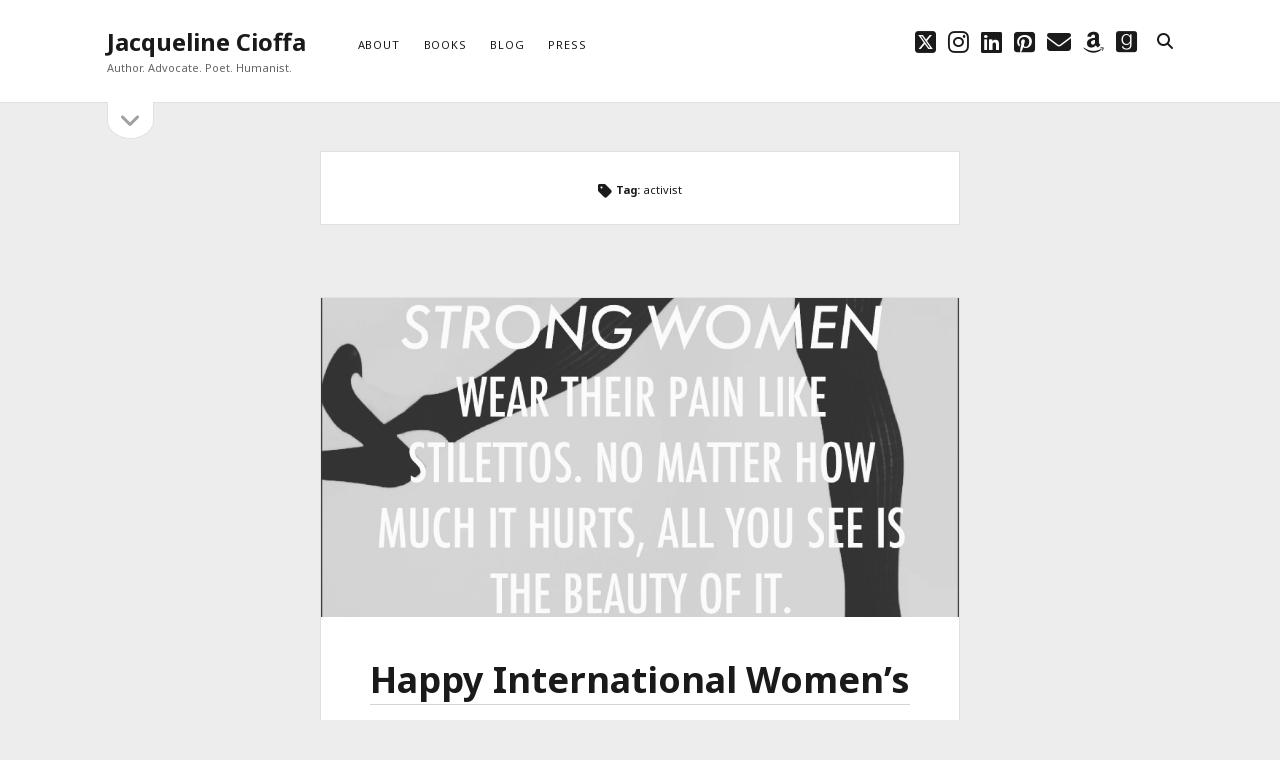

--- FILE ---
content_type: text/html; charset=UTF-8
request_url: https://jacquelinecioffa.com/tag/activist/
body_size: 11666
content:
<!DOCTYPE html>

<html lang="en-US">

<head>
	<meta name='robots' content='index, follow, max-image-preview:large, max-snippet:-1, max-video-preview:-1' />
<meta charset="UTF-8" />
<meta name="viewport" content="width=device-width, initial-scale=1" />
<meta name="template" content="Founder 1.56" />

	<!-- This site is optimized with the Yoast SEO plugin v26.6 - https://yoast.com/wordpress/plugins/seo/ -->
	<title>activist Archives - Jacqueline Cioffa</title>
	<link rel="canonical" href="https://jacquelinecioffa.com/tag/activist/" />
	<meta property="og:locale" content="en_US" />
	<meta property="og:type" content="article" />
	<meta property="og:title" content="activist Archives - Jacqueline Cioffa" />
	<meta property="og:url" content="https://jacquelinecioffa.com/tag/activist/" />
	<meta property="og:site_name" content="Jacqueline Cioffa" />
	<meta name="twitter:card" content="summary_large_image" />
	<meta name="twitter:site" content="@JackieCioffa" />
	<script type="application/ld+json" class="yoast-schema-graph">{"@context":"https://schema.org","@graph":[{"@type":"CollectionPage","@id":"https://jacquelinecioffa.com/tag/activist/","url":"https://jacquelinecioffa.com/tag/activist/","name":"activist Archives - Jacqueline Cioffa","isPartOf":{"@id":"https://jacquelinecioffa.com/#website"},"primaryImageOfPage":{"@id":"https://jacquelinecioffa.com/tag/activist/#primaryimage"},"image":{"@id":"https://jacquelinecioffa.com/tag/activist/#primaryimage"},"thumbnailUrl":"https://jacquelinecioffa.com/wp-content/uploads/2016/03/IMG_9910.jpg","breadcrumb":{"@id":"https://jacquelinecioffa.com/tag/activist/#breadcrumb"},"inLanguage":"en-US"},{"@type":"ImageObject","inLanguage":"en-US","@id":"https://jacquelinecioffa.com/tag/activist/#primaryimage","url":"https://jacquelinecioffa.com/wp-content/uploads/2016/03/IMG_9910.jpg","contentUrl":"https://jacquelinecioffa.com/wp-content/uploads/2016/03/IMG_9910.jpg","width":1750,"height":1750},{"@type":"BreadcrumbList","@id":"https://jacquelinecioffa.com/tag/activist/#breadcrumb","itemListElement":[{"@type":"ListItem","position":1,"name":"Home","item":"https://jacquelinecioffa.com/"},{"@type":"ListItem","position":2,"name":"activist"}]},{"@type":"WebSite","@id":"https://jacquelinecioffa.com/#website","url":"https://jacquelinecioffa.com/","name":"Jacqueline Cioffa - Author of The Red Bench, The Vast Landscape &amp; Georgia Pine","description":"Author. Advocate. Poet. Humanist.","publisher":{"@id":"https://jacquelinecioffa.com/#/schema/person/4dc8d5e94389311813b8850025038bf1"},"potentialAction":[{"@type":"SearchAction","target":{"@type":"EntryPoint","urlTemplate":"https://jacquelinecioffa.com/?s={search_term_string}"},"query-input":{"@type":"PropertyValueSpecification","valueRequired":true,"valueName":"search_term_string"}}],"inLanguage":"en-US"},{"@type":["Person","Organization"],"@id":"https://jacquelinecioffa.com/#/schema/person/4dc8d5e94389311813b8850025038bf1","name":"jackiecioffa","image":{"@type":"ImageObject","inLanguage":"en-US","@id":"https://jacquelinecioffa.com/#/schema/person/image/","url":"https://secure.gravatar.com/avatar/00af9f3b2275046330c2add077b418ecb7fac4fd37413fa8e0269fe212e1b7fc?s=96&d=mm&r=g","contentUrl":"https://secure.gravatar.com/avatar/00af9f3b2275046330c2add077b418ecb7fac4fd37413fa8e0269fe212e1b7fc?s=96&d=mm&r=g","caption":"jackiecioffa"},"logo":{"@id":"https://jacquelinecioffa.com/#/schema/person/image/"},"description":"Jacqueline Cioffa was an international model for 17 years and celebrity makeup artist. She is a dog lover, crystal collector, and Stone Crab enthusiast. Author of the poignant soul-stirring saga, “The Vast Landscape” and “Georgia Pine,” Jacqueline’s work has also been widely featured in numerous literary magazines, and anthologies. She’s a storyteller, observer, truth teller, essayist, potty mouth, beauty enthusiast and film lover who’s traveled the world. Living with Manic Depression, she believes passionately in using her voice to advocate and inspire others. Visit Jacqueline Cioffa at jacquelinecioffa.com.","sameAs":["https://jacquelinecioffa.com","https://www.facebook.com/authorjackiecioffa/","https://x.com/JackieCioffa"]}]}</script>
	<!-- / Yoast SEO plugin. -->


<link rel='dns-prefetch' href='//stats.wp.com' />
<link rel='dns-prefetch' href='//fonts.googleapis.com' />
<link rel='dns-prefetch' href='//cdn.openshareweb.com' />
<link rel='dns-prefetch' href='//cdn.shareaholic.net' />
<link rel='dns-prefetch' href='//www.shareaholic.net' />
<link rel='dns-prefetch' href='//analytics.shareaholic.com' />
<link rel='dns-prefetch' href='//recs.shareaholic.com' />
<link rel='dns-prefetch' href='//partner.shareaholic.com' />
<link rel="alternate" type="application/rss+xml" title="Jacqueline Cioffa  &raquo; Feed" href="https://jacquelinecioffa.com/feed/" />
<link rel="alternate" type="application/rss+xml" title="Jacqueline Cioffa  &raquo; Comments Feed" href="https://jacquelinecioffa.com/comments/feed/" />
<link rel="alternate" type="application/rss+xml" title="Jacqueline Cioffa  &raquo; activist Tag Feed" href="https://jacquelinecioffa.com/tag/activist/feed/" />
<!-- Shareaholic - https://www.shareaholic.com -->
<link rel='preload' href='//cdn.shareaholic.net/assets/pub/shareaholic.js' as='script'/>
<script data-no-minify='1' data-cfasync='false'>
_SHR_SETTINGS = {"endpoints":{"local_recs_url":"https:\/\/jacquelinecioffa.com\/wp-admin\/admin-ajax.php?action=shareaholic_permalink_related","ajax_url":"https:\/\/jacquelinecioffa.com\/wp-admin\/admin-ajax.php","share_counts_url":"https:\/\/jacquelinecioffa.com\/wp-admin\/admin-ajax.php?action=shareaholic_share_counts_api"},"site_id":"a2cc26caf062766110de9d2b2fad56ab"};
</script>
<script data-no-minify='1' data-cfasync='false' src='//cdn.shareaholic.net/assets/pub/shareaholic.js' data-shr-siteid='a2cc26caf062766110de9d2b2fad56ab' async ></script>

<!-- Shareaholic Content Tags -->
<meta name='shareaholic:site_name' content='Jacqueline Cioffa ' />
<meta name='shareaholic:language' content='en-US' />
<meta name='shareaholic:article_visibility' content='private' />
<meta name='shareaholic:site_id' content='a2cc26caf062766110de9d2b2fad56ab' />
<meta name='shareaholic:wp_version' content='9.7.13' />

<!-- Shareaholic Content Tags End -->
		<!-- This site uses the Google Analytics by MonsterInsights plugin v9.11.0 - Using Analytics tracking - https://www.monsterinsights.com/ -->
		<!-- Note: MonsterInsights is not currently configured on this site. The site owner needs to authenticate with Google Analytics in the MonsterInsights settings panel. -->
					<!-- No tracking code set -->
				<!-- / Google Analytics by MonsterInsights -->
		<style id='wp-img-auto-sizes-contain-inline-css' type='text/css'>
img:is([sizes=auto i],[sizes^="auto," i]){contain-intrinsic-size:3000px 1500px}
/*# sourceURL=wp-img-auto-sizes-contain-inline-css */
</style>
<style id='wp-emoji-styles-inline-css' type='text/css'>

	img.wp-smiley, img.emoji {
		display: inline !important;
		border: none !important;
		box-shadow: none !important;
		height: 1em !important;
		width: 1em !important;
		margin: 0 0.07em !important;
		vertical-align: -0.1em !important;
		background: none !important;
		padding: 0 !important;
	}
/*# sourceURL=wp-emoji-styles-inline-css */
</style>
<style id='wp-block-library-inline-css' type='text/css'>
:root{--wp-block-synced-color:#7a00df;--wp-block-synced-color--rgb:122,0,223;--wp-bound-block-color:var(--wp-block-synced-color);--wp-editor-canvas-background:#ddd;--wp-admin-theme-color:#007cba;--wp-admin-theme-color--rgb:0,124,186;--wp-admin-theme-color-darker-10:#006ba1;--wp-admin-theme-color-darker-10--rgb:0,107,160.5;--wp-admin-theme-color-darker-20:#005a87;--wp-admin-theme-color-darker-20--rgb:0,90,135;--wp-admin-border-width-focus:2px}@media (min-resolution:192dpi){:root{--wp-admin-border-width-focus:1.5px}}.wp-element-button{cursor:pointer}:root .has-very-light-gray-background-color{background-color:#eee}:root .has-very-dark-gray-background-color{background-color:#313131}:root .has-very-light-gray-color{color:#eee}:root .has-very-dark-gray-color{color:#313131}:root .has-vivid-green-cyan-to-vivid-cyan-blue-gradient-background{background:linear-gradient(135deg,#00d084,#0693e3)}:root .has-purple-crush-gradient-background{background:linear-gradient(135deg,#34e2e4,#4721fb 50%,#ab1dfe)}:root .has-hazy-dawn-gradient-background{background:linear-gradient(135deg,#faaca8,#dad0ec)}:root .has-subdued-olive-gradient-background{background:linear-gradient(135deg,#fafae1,#67a671)}:root .has-atomic-cream-gradient-background{background:linear-gradient(135deg,#fdd79a,#004a59)}:root .has-nightshade-gradient-background{background:linear-gradient(135deg,#330968,#31cdcf)}:root .has-midnight-gradient-background{background:linear-gradient(135deg,#020381,#2874fc)}:root{--wp--preset--font-size--normal:16px;--wp--preset--font-size--huge:42px}.has-regular-font-size{font-size:1em}.has-larger-font-size{font-size:2.625em}.has-normal-font-size{font-size:var(--wp--preset--font-size--normal)}.has-huge-font-size{font-size:var(--wp--preset--font-size--huge)}.has-text-align-center{text-align:center}.has-text-align-left{text-align:left}.has-text-align-right{text-align:right}.has-fit-text{white-space:nowrap!important}#end-resizable-editor-section{display:none}.aligncenter{clear:both}.items-justified-left{justify-content:flex-start}.items-justified-center{justify-content:center}.items-justified-right{justify-content:flex-end}.items-justified-space-between{justify-content:space-between}.screen-reader-text{border:0;clip-path:inset(50%);height:1px;margin:-1px;overflow:hidden;padding:0;position:absolute;width:1px;word-wrap:normal!important}.screen-reader-text:focus{background-color:#ddd;clip-path:none;color:#444;display:block;font-size:1em;height:auto;left:5px;line-height:normal;padding:15px 23px 14px;text-decoration:none;top:5px;width:auto;z-index:100000}html :where(.has-border-color){border-style:solid}html :where([style*=border-top-color]){border-top-style:solid}html :where([style*=border-right-color]){border-right-style:solid}html :where([style*=border-bottom-color]){border-bottom-style:solid}html :where([style*=border-left-color]){border-left-style:solid}html :where([style*=border-width]){border-style:solid}html :where([style*=border-top-width]){border-top-style:solid}html :where([style*=border-right-width]){border-right-style:solid}html :where([style*=border-bottom-width]){border-bottom-style:solid}html :where([style*=border-left-width]){border-left-style:solid}html :where(img[class*=wp-image-]){height:auto;max-width:100%}:where(figure){margin:0 0 1em}html :where(.is-position-sticky){--wp-admin--admin-bar--position-offset:var(--wp-admin--admin-bar--height,0px)}@media screen and (max-width:600px){html :where(.is-position-sticky){--wp-admin--admin-bar--position-offset:0px}}

/*# sourceURL=wp-block-library-inline-css */
</style><style id='global-styles-inline-css' type='text/css'>
:root{--wp--preset--aspect-ratio--square: 1;--wp--preset--aspect-ratio--4-3: 4/3;--wp--preset--aspect-ratio--3-4: 3/4;--wp--preset--aspect-ratio--3-2: 3/2;--wp--preset--aspect-ratio--2-3: 2/3;--wp--preset--aspect-ratio--16-9: 16/9;--wp--preset--aspect-ratio--9-16: 9/16;--wp--preset--color--black: #000000;--wp--preset--color--cyan-bluish-gray: #abb8c3;--wp--preset--color--white: #ffffff;--wp--preset--color--pale-pink: #f78da7;--wp--preset--color--vivid-red: #cf2e2e;--wp--preset--color--luminous-vivid-orange: #ff6900;--wp--preset--color--luminous-vivid-amber: #fcb900;--wp--preset--color--light-green-cyan: #7bdcb5;--wp--preset--color--vivid-green-cyan: #00d084;--wp--preset--color--pale-cyan-blue: #8ed1fc;--wp--preset--color--vivid-cyan-blue: #0693e3;--wp--preset--color--vivid-purple: #9b51e0;--wp--preset--gradient--vivid-cyan-blue-to-vivid-purple: linear-gradient(135deg,rgb(6,147,227) 0%,rgb(155,81,224) 100%);--wp--preset--gradient--light-green-cyan-to-vivid-green-cyan: linear-gradient(135deg,rgb(122,220,180) 0%,rgb(0,208,130) 100%);--wp--preset--gradient--luminous-vivid-amber-to-luminous-vivid-orange: linear-gradient(135deg,rgb(252,185,0) 0%,rgb(255,105,0) 100%);--wp--preset--gradient--luminous-vivid-orange-to-vivid-red: linear-gradient(135deg,rgb(255,105,0) 0%,rgb(207,46,46) 100%);--wp--preset--gradient--very-light-gray-to-cyan-bluish-gray: linear-gradient(135deg,rgb(238,238,238) 0%,rgb(169,184,195) 100%);--wp--preset--gradient--cool-to-warm-spectrum: linear-gradient(135deg,rgb(74,234,220) 0%,rgb(151,120,209) 20%,rgb(207,42,186) 40%,rgb(238,44,130) 60%,rgb(251,105,98) 80%,rgb(254,248,76) 100%);--wp--preset--gradient--blush-light-purple: linear-gradient(135deg,rgb(255,206,236) 0%,rgb(152,150,240) 100%);--wp--preset--gradient--blush-bordeaux: linear-gradient(135deg,rgb(254,205,165) 0%,rgb(254,45,45) 50%,rgb(107,0,62) 100%);--wp--preset--gradient--luminous-dusk: linear-gradient(135deg,rgb(255,203,112) 0%,rgb(199,81,192) 50%,rgb(65,88,208) 100%);--wp--preset--gradient--pale-ocean: linear-gradient(135deg,rgb(255,245,203) 0%,rgb(182,227,212) 50%,rgb(51,167,181) 100%);--wp--preset--gradient--electric-grass: linear-gradient(135deg,rgb(202,248,128) 0%,rgb(113,206,126) 100%);--wp--preset--gradient--midnight: linear-gradient(135deg,rgb(2,3,129) 0%,rgb(40,116,252) 100%);--wp--preset--font-size--small: 11px;--wp--preset--font-size--medium: 20px;--wp--preset--font-size--large: 24px;--wp--preset--font-size--x-large: 42px;--wp--preset--font-size--regular: 16px;--wp--preset--font-size--larger: 36px;--wp--preset--spacing--20: 0.44rem;--wp--preset--spacing--30: 0.67rem;--wp--preset--spacing--40: 1rem;--wp--preset--spacing--50: 1.5rem;--wp--preset--spacing--60: 2.25rem;--wp--preset--spacing--70: 3.38rem;--wp--preset--spacing--80: 5.06rem;--wp--preset--shadow--natural: 6px 6px 9px rgba(0, 0, 0, 0.2);--wp--preset--shadow--deep: 12px 12px 50px rgba(0, 0, 0, 0.4);--wp--preset--shadow--sharp: 6px 6px 0px rgba(0, 0, 0, 0.2);--wp--preset--shadow--outlined: 6px 6px 0px -3px rgb(255, 255, 255), 6px 6px rgb(0, 0, 0);--wp--preset--shadow--crisp: 6px 6px 0px rgb(0, 0, 0);}:where(.is-layout-flex){gap: 0.5em;}:where(.is-layout-grid){gap: 0.5em;}body .is-layout-flex{display: flex;}.is-layout-flex{flex-wrap: wrap;align-items: center;}.is-layout-flex > :is(*, div){margin: 0;}body .is-layout-grid{display: grid;}.is-layout-grid > :is(*, div){margin: 0;}:where(.wp-block-columns.is-layout-flex){gap: 2em;}:where(.wp-block-columns.is-layout-grid){gap: 2em;}:where(.wp-block-post-template.is-layout-flex){gap: 1.25em;}:where(.wp-block-post-template.is-layout-grid){gap: 1.25em;}.has-black-color{color: var(--wp--preset--color--black) !important;}.has-cyan-bluish-gray-color{color: var(--wp--preset--color--cyan-bluish-gray) !important;}.has-white-color{color: var(--wp--preset--color--white) !important;}.has-pale-pink-color{color: var(--wp--preset--color--pale-pink) !important;}.has-vivid-red-color{color: var(--wp--preset--color--vivid-red) !important;}.has-luminous-vivid-orange-color{color: var(--wp--preset--color--luminous-vivid-orange) !important;}.has-luminous-vivid-amber-color{color: var(--wp--preset--color--luminous-vivid-amber) !important;}.has-light-green-cyan-color{color: var(--wp--preset--color--light-green-cyan) !important;}.has-vivid-green-cyan-color{color: var(--wp--preset--color--vivid-green-cyan) !important;}.has-pale-cyan-blue-color{color: var(--wp--preset--color--pale-cyan-blue) !important;}.has-vivid-cyan-blue-color{color: var(--wp--preset--color--vivid-cyan-blue) !important;}.has-vivid-purple-color{color: var(--wp--preset--color--vivid-purple) !important;}.has-black-background-color{background-color: var(--wp--preset--color--black) !important;}.has-cyan-bluish-gray-background-color{background-color: var(--wp--preset--color--cyan-bluish-gray) !important;}.has-white-background-color{background-color: var(--wp--preset--color--white) !important;}.has-pale-pink-background-color{background-color: var(--wp--preset--color--pale-pink) !important;}.has-vivid-red-background-color{background-color: var(--wp--preset--color--vivid-red) !important;}.has-luminous-vivid-orange-background-color{background-color: var(--wp--preset--color--luminous-vivid-orange) !important;}.has-luminous-vivid-amber-background-color{background-color: var(--wp--preset--color--luminous-vivid-amber) !important;}.has-light-green-cyan-background-color{background-color: var(--wp--preset--color--light-green-cyan) !important;}.has-vivid-green-cyan-background-color{background-color: var(--wp--preset--color--vivid-green-cyan) !important;}.has-pale-cyan-blue-background-color{background-color: var(--wp--preset--color--pale-cyan-blue) !important;}.has-vivid-cyan-blue-background-color{background-color: var(--wp--preset--color--vivid-cyan-blue) !important;}.has-vivid-purple-background-color{background-color: var(--wp--preset--color--vivid-purple) !important;}.has-black-border-color{border-color: var(--wp--preset--color--black) !important;}.has-cyan-bluish-gray-border-color{border-color: var(--wp--preset--color--cyan-bluish-gray) !important;}.has-white-border-color{border-color: var(--wp--preset--color--white) !important;}.has-pale-pink-border-color{border-color: var(--wp--preset--color--pale-pink) !important;}.has-vivid-red-border-color{border-color: var(--wp--preset--color--vivid-red) !important;}.has-luminous-vivid-orange-border-color{border-color: var(--wp--preset--color--luminous-vivid-orange) !important;}.has-luminous-vivid-amber-border-color{border-color: var(--wp--preset--color--luminous-vivid-amber) !important;}.has-light-green-cyan-border-color{border-color: var(--wp--preset--color--light-green-cyan) !important;}.has-vivid-green-cyan-border-color{border-color: var(--wp--preset--color--vivid-green-cyan) !important;}.has-pale-cyan-blue-border-color{border-color: var(--wp--preset--color--pale-cyan-blue) !important;}.has-vivid-cyan-blue-border-color{border-color: var(--wp--preset--color--vivid-cyan-blue) !important;}.has-vivid-purple-border-color{border-color: var(--wp--preset--color--vivid-purple) !important;}.has-vivid-cyan-blue-to-vivid-purple-gradient-background{background: var(--wp--preset--gradient--vivid-cyan-blue-to-vivid-purple) !important;}.has-light-green-cyan-to-vivid-green-cyan-gradient-background{background: var(--wp--preset--gradient--light-green-cyan-to-vivid-green-cyan) !important;}.has-luminous-vivid-amber-to-luminous-vivid-orange-gradient-background{background: var(--wp--preset--gradient--luminous-vivid-amber-to-luminous-vivid-orange) !important;}.has-luminous-vivid-orange-to-vivid-red-gradient-background{background: var(--wp--preset--gradient--luminous-vivid-orange-to-vivid-red) !important;}.has-very-light-gray-to-cyan-bluish-gray-gradient-background{background: var(--wp--preset--gradient--very-light-gray-to-cyan-bluish-gray) !important;}.has-cool-to-warm-spectrum-gradient-background{background: var(--wp--preset--gradient--cool-to-warm-spectrum) !important;}.has-blush-light-purple-gradient-background{background: var(--wp--preset--gradient--blush-light-purple) !important;}.has-blush-bordeaux-gradient-background{background: var(--wp--preset--gradient--blush-bordeaux) !important;}.has-luminous-dusk-gradient-background{background: var(--wp--preset--gradient--luminous-dusk) !important;}.has-pale-ocean-gradient-background{background: var(--wp--preset--gradient--pale-ocean) !important;}.has-electric-grass-gradient-background{background: var(--wp--preset--gradient--electric-grass) !important;}.has-midnight-gradient-background{background: var(--wp--preset--gradient--midnight) !important;}.has-small-font-size{font-size: var(--wp--preset--font-size--small) !important;}.has-medium-font-size{font-size: var(--wp--preset--font-size--medium) !important;}.has-large-font-size{font-size: var(--wp--preset--font-size--large) !important;}.has-x-large-font-size{font-size: var(--wp--preset--font-size--x-large) !important;}
/*# sourceURL=global-styles-inline-css */
</style>

<style id='classic-theme-styles-inline-css' type='text/css'>
/*! This file is auto-generated */
.wp-block-button__link{color:#fff;background-color:#32373c;border-radius:9999px;box-shadow:none;text-decoration:none;padding:calc(.667em + 2px) calc(1.333em + 2px);font-size:1.125em}.wp-block-file__button{background:#32373c;color:#fff;text-decoration:none}
/*# sourceURL=/wp-includes/css/classic-themes.min.css */
</style>
<link rel='stylesheet' id='rs-plugin-settings-css' href='https://jacquelinecioffa.com/wp-content/plugins/revslider/public/assets/css/settings.css?ver=5.4.7.2' type='text/css' media='all' />
<style id='rs-plugin-settings-inline-css' type='text/css'>
#rs-demo-id {}
/*# sourceURL=rs-plugin-settings-inline-css */
</style>
<link rel='stylesheet' id='ct-founder-style-css' href='https://jacquelinecioffa.com/wp-content/themes/founder/style.min.css?ver=6.9' type='text/css' media='all' />
<link rel='stylesheet' id='ct-unit-style-css' href='https://jacquelinecioffa.com/wp-content/themes/unit/style.css?ver=6.9' type='text/css' media='all' />
<link rel='stylesheet' id='ct-founder-google-fonts-css' href='//fonts.googleapis.com/css?family=Noto+Sans%3A400%2C700%2C400i&#038;display=swap&#038;subset=latin%2Clatin-ext&#038;ver=6.9' type='text/css' media='all' />
<link rel='stylesheet' id='ct-founder-font-awesome-css' href='https://jacquelinecioffa.com/wp-content/themes/founder/assets/font-awesome/css/all.min.css?ver=6.9' type='text/css' media='all' />
<script type="text/javascript" src="https://jacquelinecioffa.com/wp-includes/js/jquery/jquery.min.js?ver=3.7.1" id="jquery-core-js"></script>
<script type="text/javascript" src="https://jacquelinecioffa.com/wp-includes/js/jquery/jquery-migrate.min.js?ver=3.4.1" id="jquery-migrate-js"></script>
<script type="text/javascript" src="https://jacquelinecioffa.com/wp-content/plugins/revslider/public/assets/js/jquery.themepunch.tools.min.js?ver=5.4.7.2" id="tp-tools-js"></script>
<script type="text/javascript" src="https://jacquelinecioffa.com/wp-content/plugins/revslider/public/assets/js/jquery.themepunch.revolution.min.js?ver=5.4.7.2" id="revmin-js"></script>
<link rel="https://api.w.org/" href="https://jacquelinecioffa.com/wp-json/" /><link rel="alternate" title="JSON" type="application/json" href="https://jacquelinecioffa.com/wp-json/wp/v2/tags/677" /><link rel="EditURI" type="application/rsd+xml" title="RSD" href="https://jacquelinecioffa.com/xmlrpc.php?rsd" />
<meta name="generator" content="WordPress 6.9" />
	<style>img#wpstats{display:none}</style>
		<meta name="generator" content="Powered by WPBakery Page Builder - drag and drop page builder for WordPress."/>
<!--[if lte IE 9]><link rel="stylesheet" type="text/css" href="https://jacquelinecioffa.com/wp-content/plugins/js_composer/assets/css/vc_lte_ie9.min.css" media="screen"><![endif]--><meta name="generator" content="Powered by Slider Revolution 5.4.7.2 - responsive, Mobile-Friendly Slider Plugin for WordPress with comfortable drag and drop interface." />
<link rel="icon" href="https://jacquelinecioffa.com/wp-content/uploads/2019/02/cropped-Red-Bench-cover--32x32.jpg" sizes="32x32" />
<link rel="icon" href="https://jacquelinecioffa.com/wp-content/uploads/2019/02/cropped-Red-Bench-cover--192x192.jpg" sizes="192x192" />
<link rel="apple-touch-icon" href="https://jacquelinecioffa.com/wp-content/uploads/2019/02/cropped-Red-Bench-cover--180x180.jpg" />
<meta name="msapplication-TileImage" content="https://jacquelinecioffa.com/wp-content/uploads/2019/02/cropped-Red-Bench-cover--270x270.jpg" />
<script type="text/javascript">function setREVStartSize(e){									
						try{ e.c=jQuery(e.c);var i=jQuery(window).width(),t=9999,r=0,n=0,l=0,f=0,s=0,h=0;
							if(e.responsiveLevels&&(jQuery.each(e.responsiveLevels,function(e,f){f>i&&(t=r=f,l=e),i>f&&f>r&&(r=f,n=e)}),t>r&&(l=n)),f=e.gridheight[l]||e.gridheight[0]||e.gridheight,s=e.gridwidth[l]||e.gridwidth[0]||e.gridwidth,h=i/s,h=h>1?1:h,f=Math.round(h*f),"fullscreen"==e.sliderLayout){var u=(e.c.width(),jQuery(window).height());if(void 0!=e.fullScreenOffsetContainer){var c=e.fullScreenOffsetContainer.split(",");if (c) jQuery.each(c,function(e,i){u=jQuery(i).length>0?u-jQuery(i).outerHeight(!0):u}),e.fullScreenOffset.split("%").length>1&&void 0!=e.fullScreenOffset&&e.fullScreenOffset.length>0?u-=jQuery(window).height()*parseInt(e.fullScreenOffset,0)/100:void 0!=e.fullScreenOffset&&e.fullScreenOffset.length>0&&(u-=parseInt(e.fullScreenOffset,0))}f=u}else void 0!=e.minHeight&&f<e.minHeight&&(f=e.minHeight);e.c.closest(".rev_slider_wrapper").css({height:f})					
						}catch(d){console.log("Failure at Presize of Slider:"+d)}						
					};</script>
<noscript><style type="text/css"> .wpb_animate_when_almost_visible { opacity: 1; }</style></noscript></head>

<body id="unit" class="archive tag tag-activist tag-677 wp-theme-founder wp-child-theme-unit wpb-js-composer js-comp-ver-5.4.7 vc_responsive">
			<a class="skip-content" href="#main">Skip to content &rarr;</a>
	<div id="overflow-container" class="overflow-container">
		<div id="max-width" class="max-width">
									<header class="site-header" id="site-header" role="banner">
				<div id="title-container" class="title-container">
					<div id='site-title' class='site-title'><a href='https://jacquelinecioffa.com'>Jacqueline Cioffa </a></div>					<p class="tagline">Author. Advocate. Poet. Humanist.</p>				</div>
				<button id="toggle-navigation" class="toggle-navigation" name="toggle-navigation" aria-expanded="false">
					<span class="screen-reader-text">open menu</span>
					<i class="fas fa-bars" title="primary menu icon" aria-hidden="true"></i>
				</button>
				<div id="menu-primary-container" class="menu-primary-container">
					<div id="menu-primary" class="menu-container menu-primary" role="navigation">
	<nav class="menu"><ul id="menu-primary-items" class="menu-primary-items"><li id="menu-item-16" class="menu-item menu-item-type-custom menu-item-object-custom menu-item-16"><a href="http://jacquelinecioffa.com/about-jackie/">About</a></li>
<li id="menu-item-16098" class="menu-item menu-item-type-custom menu-item-object-custom menu-item-16098"><a href="http://jacquelinecioffa.com/home-3/">Books</a></li>
<li id="menu-item-17807" class="menu-item menu-item-type-custom menu-item-object-custom menu-item-home menu-item-17807"><a href="http://jacquelinecioffa.com/">Blog</a></li>
<li id="menu-item-18" class="menu-item menu-item-type-custom menu-item-object-custom menu-item-18"><a href="http://jacquelinecioffa.com/interviews/">Press</a></li>
</ul></nav></div>
					<ul class='social-media-icons'>                    <li>
                        <a class="twitter" target="_blank"
                            href="https://twitter.com/JackieCioffa" aria-label="twitter"
                            >
                            <i class="fab fa-square-x-twitter" title="twitter"></i>
                            <span class="screen-reader-text">twitter</span>
                        </a>
                    </li>
                                        <li>
                        <a class="instagram" target="_blank"
                            href="https://www.instagram.com/jacquelinecioffa/" aria-label="instagram"
                            >
                            <i class="fab fa-instagram" title="instagram"></i>
                            <span class="screen-reader-text">instagram</span>
                        </a>
                    </li>
                                        <li>
                        <a class="linkedin" target="_blank"
                            href="https://www.linkedin.com/in/jacqueline-cioffa/" aria-label="linkedin"
                            >
                            <i class="fab fa-linkedin" title="linkedin"></i>
                            <span class="screen-reader-text">linkedin</span>
                        </a>
                    </li>
                                        <li>
                        <a class="pinterest" target="_blank"
                            href="https://www.pinterest.com/choff777/" aria-label="pinterest"
                            >
                            <i class="fab fa-pinterest-square" title="pinterest"></i>
                            <span class="screen-reader-text">pinterest</span>
                        </a>
                    </li>
                    						<li>
							<a class="email" target="_blank"
							   href="mailto:cho&#102;&#102;&#55;&#64;i&#99;l&#111;u&#100;&#46;c&#111;&#109;" aria-label="email cho&#102;&#102;&#55;&#64;i&#99;l&#111;u&#100;&#46;c&#111;&#109;">
								<i class="fas fa-envelope" title="email"></i>
								<span class="screen-reader-text">email</span>
							</a>
						</li>
					                    <li>
                        <a class="amazon" target="_blank"
                            href="http://www.amazon.com/-/e/B00H4EZKVE" aria-label="amazon"
                            >
                            <i class="fab fa-amazon" title="amazon"></i>
                            <span class="screen-reader-text">amazon</span>
                        </a>
                    </li>
                                        <li>
                        <a class="goodreads" target="_blank"
                            href="https://www.goodreads.com/author/show/7755032.Jacqueline_Cioffa" aria-label="goodreads"
                            >
                            <i class="fab fa-goodreads" title="goodreads"></i>
                            <span class="screen-reader-text">goodreads</span>
                        </a>
                    </li>
                    </ul>					
<div class='search-form-container'>
	<button id="search-icon" class="search-icon" aria-label="search" aria-pressed="false">
		<i class="fas fa-search"></i>
	</button>
	<form role="search" method="get" class="search-form" action="https://jacquelinecioffa.com/">
		<label class="screen-reader-text">Search</label>
		<input type="search" class="search-field" placeholder="Search..." value="" name="s"
		       title="Search for:" tabindex="-1"/>
	</form>
</div>				</div>
			</header>
										<aside class="sidebar sidebar-primary" id="sidebar-primary" role="complementary">
		<h1 class="screen-reader-text">Sidebar</h1>
		<button id="toggle-sidebar" class="toggle-sidebar" name="toggle-sidebar" aria-expanded="false">
			<span class="screen-reader-text">open sidebar</span>
			<i class="fas fa-angle-down" title="sidebar icon" aria-hidden="true"></i>
		</button>
		<div id="sidebar-primary-content" class="sidebar-primary-content">
			<div id="sidebar-primary-widgets" class="sidebar-primary-widgets active-1">
				<section id="archives-2" class="widget widget_archive"><h2 class="widget-title">Past Posts</h2>		<label class="screen-reader-text" for="archives-dropdown-2">Past Posts</label>
		<select id="archives-dropdown-2" name="archive-dropdown">
			
			<option value="">Select Month</option>
				<option value='https://jacquelinecioffa.com/2023/02/'> February 2023 </option>
	<option value='https://jacquelinecioffa.com/2022/02/'> February 2022 </option>
	<option value='https://jacquelinecioffa.com/2021/09/'> September 2021 </option>
	<option value='https://jacquelinecioffa.com/2021/06/'> June 2021 </option>
	<option value='https://jacquelinecioffa.com/2021/04/'> April 2021 </option>
	<option value='https://jacquelinecioffa.com/2021/03/'> March 2021 </option>
	<option value='https://jacquelinecioffa.com/2021/02/'> February 2021 </option>
	<option value='https://jacquelinecioffa.com/2021/01/'> January 2021 </option>
	<option value='https://jacquelinecioffa.com/2020/12/'> December 2020 </option>
	<option value='https://jacquelinecioffa.com/2020/11/'> November 2020 </option>
	<option value='https://jacquelinecioffa.com/2020/07/'> July 2020 </option>
	<option value='https://jacquelinecioffa.com/2020/06/'> June 2020 </option>
	<option value='https://jacquelinecioffa.com/2020/05/'> May 2020 </option>
	<option value='https://jacquelinecioffa.com/2020/04/'> April 2020 </option>
	<option value='https://jacquelinecioffa.com/2020/03/'> March 2020 </option>
	<option value='https://jacquelinecioffa.com/2020/02/'> February 2020 </option>
	<option value='https://jacquelinecioffa.com/2020/01/'> January 2020 </option>
	<option value='https://jacquelinecioffa.com/2019/12/'> December 2019 </option>
	<option value='https://jacquelinecioffa.com/2019/08/'> August 2019 </option>
	<option value='https://jacquelinecioffa.com/2019/07/'> July 2019 </option>
	<option value='https://jacquelinecioffa.com/2019/06/'> June 2019 </option>
	<option value='https://jacquelinecioffa.com/2019/05/'> May 2019 </option>
	<option value='https://jacquelinecioffa.com/2019/04/'> April 2019 </option>
	<option value='https://jacquelinecioffa.com/2019/03/'> March 2019 </option>
	<option value='https://jacquelinecioffa.com/2019/02/'> February 2019 </option>
	<option value='https://jacquelinecioffa.com/2019/01/'> January 2019 </option>
	<option value='https://jacquelinecioffa.com/2018/12/'> December 2018 </option>
	<option value='https://jacquelinecioffa.com/2018/11/'> November 2018 </option>
	<option value='https://jacquelinecioffa.com/2018/10/'> October 2018 </option>
	<option value='https://jacquelinecioffa.com/2018/09/'> September 2018 </option>
	<option value='https://jacquelinecioffa.com/2018/08/'> August 2018 </option>
	<option value='https://jacquelinecioffa.com/2018/07/'> July 2018 </option>
	<option value='https://jacquelinecioffa.com/2018/06/'> June 2018 </option>
	<option value='https://jacquelinecioffa.com/2018/04/'> April 2018 </option>
	<option value='https://jacquelinecioffa.com/2018/02/'> February 2018 </option>
	<option value='https://jacquelinecioffa.com/2018/01/'> January 2018 </option>
	<option value='https://jacquelinecioffa.com/2017/12/'> December 2017 </option>
	<option value='https://jacquelinecioffa.com/2017/11/'> November 2017 </option>
	<option value='https://jacquelinecioffa.com/2017/10/'> October 2017 </option>
	<option value='https://jacquelinecioffa.com/2017/09/'> September 2017 </option>
	<option value='https://jacquelinecioffa.com/2017/08/'> August 2017 </option>
	<option value='https://jacquelinecioffa.com/2017/07/'> July 2017 </option>
	<option value='https://jacquelinecioffa.com/2017/06/'> June 2017 </option>
	<option value='https://jacquelinecioffa.com/2017/05/'> May 2017 </option>
	<option value='https://jacquelinecioffa.com/2017/04/'> April 2017 </option>
	<option value='https://jacquelinecioffa.com/2017/03/'> March 2017 </option>
	<option value='https://jacquelinecioffa.com/2017/02/'> February 2017 </option>
	<option value='https://jacquelinecioffa.com/2017/01/'> January 2017 </option>
	<option value='https://jacquelinecioffa.com/2016/12/'> December 2016 </option>
	<option value='https://jacquelinecioffa.com/2016/11/'> November 2016 </option>
	<option value='https://jacquelinecioffa.com/2016/10/'> October 2016 </option>
	<option value='https://jacquelinecioffa.com/2016/09/'> September 2016 </option>
	<option value='https://jacquelinecioffa.com/2016/08/'> August 2016 </option>
	<option value='https://jacquelinecioffa.com/2016/07/'> July 2016 </option>
	<option value='https://jacquelinecioffa.com/2016/04/'> April 2016 </option>
	<option value='https://jacquelinecioffa.com/2016/03/'> March 2016 </option>
	<option value='https://jacquelinecioffa.com/2016/02/'> February 2016 </option>
	<option value='https://jacquelinecioffa.com/2016/01/'> January 2016 </option>
	<option value='https://jacquelinecioffa.com/2015/12/'> December 2015 </option>
	<option value='https://jacquelinecioffa.com/2015/11/'> November 2015 </option>
	<option value='https://jacquelinecioffa.com/2015/10/'> October 2015 </option>
	<option value='https://jacquelinecioffa.com/2015/09/'> September 2015 </option>
	<option value='https://jacquelinecioffa.com/2015/08/'> August 2015 </option>
	<option value='https://jacquelinecioffa.com/2015/07/'> July 2015 </option>
	<option value='https://jacquelinecioffa.com/2015/06/'> June 2015 </option>
	<option value='https://jacquelinecioffa.com/2015/05/'> May 2015 </option>
	<option value='https://jacquelinecioffa.com/2015/04/'> April 2015 </option>
	<option value='https://jacquelinecioffa.com/2015/03/'> March 2015 </option>
	<option value='https://jacquelinecioffa.com/2015/02/'> February 2015 </option>
	<option value='https://jacquelinecioffa.com/2015/01/'> January 2015 </option>
	<option value='https://jacquelinecioffa.com/2014/12/'> December 2014 </option>
	<option value='https://jacquelinecioffa.com/2014/11/'> November 2014 </option>
	<option value='https://jacquelinecioffa.com/2014/10/'> October 2014 </option>
	<option value='https://jacquelinecioffa.com/2014/09/'> September 2014 </option>
	<option value='https://jacquelinecioffa.com/2014/08/'> August 2014 </option>
	<option value='https://jacquelinecioffa.com/2014/07/'> July 2014 </option>
	<option value='https://jacquelinecioffa.com/2014/06/'> June 2014 </option>
	<option value='https://jacquelinecioffa.com/2014/05/'> May 2014 </option>
	<option value='https://jacquelinecioffa.com/2014/04/'> April 2014 </option>
	<option value='https://jacquelinecioffa.com/2014/03/'> March 2014 </option>
	<option value='https://jacquelinecioffa.com/2014/02/'> February 2014 </option>
	<option value='https://jacquelinecioffa.com/2014/01/'> January 2014 </option>
	<option value='https://jacquelinecioffa.com/2013/12/'> December 2013 </option>
	<option value='https://jacquelinecioffa.com/2013/11/'> November 2013 </option>
	<option value='https://jacquelinecioffa.com/2013/10/'> October 2013 </option>
	<option value='https://jacquelinecioffa.com/2013/09/'> September 2013 </option>

		</select>

			<script type="text/javascript">
/* <![CDATA[ */

( ( dropdownId ) => {
	const dropdown = document.getElementById( dropdownId );
	function onSelectChange() {
		setTimeout( () => {
			if ( 'escape' === dropdown.dataset.lastkey ) {
				return;
			}
			if ( dropdown.value ) {
				document.location.href = dropdown.value;
			}
		}, 250 );
	}
	function onKeyUp( event ) {
		if ( 'Escape' === event.key ) {
			dropdown.dataset.lastkey = 'escape';
		} else {
			delete dropdown.dataset.lastkey;
		}
	}
	function onClick() {
		delete dropdown.dataset.lastkey;
	}
	dropdown.addEventListener( 'keyup', onKeyUp );
	dropdown.addEventListener( 'click', onClick );
	dropdown.addEventListener( 'change', onSelectChange );
})( "archives-dropdown-2" );

//# sourceURL=WP_Widget_Archives%3A%3Awidget
/* ]]> */
</script>
</section>			</div>
		</div>
	</aside>

						<section id="main" class="main" role="main">
				
<div class='archive-header'>
	<i class="fas fa-tag"></i>
	<h1>
		Tag: <span>activist</span>	</h1>
	</div>
<div id="loop-container" class="loop-container">
	<div class="post-17278 post type-post status-publish format-standard has-post-thumbnail hentry category-beauty category-uncategorized category-featured tag-happyinternationalwomensday tag-women tag-activist tag-beauty tag-beauty-with-a-purpose tag-bleeding-ink tag-celebrate-women tag-feminine-collective tag-feminist tag-girl-power tag-happy-international-womens-day tag-humanist tag-live-authentic tag-model tag-real tag-strong-women entry">
		<article>
		<div class="featured-image"><a href="https://jacquelinecioffa.com/2016/03/08/17278/">Happy International Women&#8217;s Day~ Here&#8217;s to strong women and girl power<img width="1750" height="1750" src="https://jacquelinecioffa.com/wp-content/uploads/2016/03/IMG_9910.jpg" class="attachment-full size-full wp-post-image" alt="" decoding="async" fetchpriority="high" srcset="https://jacquelinecioffa.com/wp-content/uploads/2016/03/IMG_9910.jpg 1750w, https://jacquelinecioffa.com/wp-content/uploads/2016/03/IMG_9910-150x150.jpg 150w, https://jacquelinecioffa.com/wp-content/uploads/2016/03/IMG_9910-300x300.jpg 300w, https://jacquelinecioffa.com/wp-content/uploads/2016/03/IMG_9910-768x768.jpg 768w, https://jacquelinecioffa.com/wp-content/uploads/2016/03/IMG_9910-1024x1024.jpg 1024w, https://jacquelinecioffa.com/wp-content/uploads/2016/03/IMG_9910-570x570.jpg 570w, https://jacquelinecioffa.com/wp-content/uploads/2016/03/IMG_9910-500x500.jpg 500w, https://jacquelinecioffa.com/wp-content/uploads/2016/03/IMG_9910-1000x1000.jpg 1000w, https://jacquelinecioffa.com/wp-content/uploads/2016/03/IMG_9910-700x700.jpg 700w" sizes="(max-width: 1750px) 100vw, 1750px" /></a></div>		<div class='post-header'>
						<h2 class='post-title'>
				<a href="https://jacquelinecioffa.com/2016/03/08/17278/">Happy International Women&#8217;s Day~ Here&#8217;s to strong women and girl power</a>
			</h2>
			
<div class="post-meta">
	<p>
		Published March 8, 2016 by jackiecioffa	</p>
</div>		</div>
		<div class="post-content">
			<div style='display:none;' class='shareaholic-canvas' data-app='share_buttons' data-title='Happy International Women&#039;s Day~ Here&#039;s to strong women and girl power' data-link='https://jacquelinecioffa.com/2016/03/08/17278/' data-app-id-name='category_above_content'></div><p>Happy International Women&#8217;s Day!!! All day today, across my social platform, I&#8217;m going to share and celebrate‪ #girlpower and ‪#women. Women who inspire me on a daily.&#8230;</p>
<div class="more-link-wrapper"><a class="more-link" href="https://jacquelinecioffa.com/2016/03/08/17278/">Continue reading<span class="screen-reader-text">Happy International Women&#8217;s Day~ Here&#8217;s to strong women and girl power</span></a></div>
<div style='display:none;' class='shareaholic-canvas' data-app='share_buttons' data-title='Happy International Women&#039;s Day~ Here&#039;s to strong women and girl power' data-link='https://jacquelinecioffa.com/2016/03/08/17278/' data-app-id-name='category_below_content'></div>			<span class="post-comments">
	<i class="fas fa-comment" title="comment icon"></i>
	<a href="https://jacquelinecioffa.com/2016/03/08/17278/#respond">Leave a Comment</a></span>		</div>
	</article>
	</div><div class="post-3228 post type-post status-publish format-standard has-post-thumbnail hentry category-book-lit-3 category-the-vast-landscape tag-amwriting tag-climatechange tag-eco-friendly-2 tag-elements tag-green tag-greenliving-3 tag-treehugger tag-activist tag-earthday-2 tag-georgia-pine tag-lifemusings tag-literary-fiction tag-mindful tag-on-the-road tag-romance tag-sustainability-2 tag-the-vast-landscape tag-writing-life entry">
		<article>
		<div class="featured-image"><a href="https://jacquelinecioffa.com/2015/04/21/charting-life-by-the-ebb-and-flow-of-the-tides-sunrise-sunset-and-the-earths-rotation-georgia-pine-by-jacqueline-cioffa-earthday2015/">“ Charting life by the ebb and flow of the tides, sunrise, sunset and the earth’s rotation. ” GEORGIA PINE by Jacqueline Cioffa  #earthday2015</a></div>		<div class='post-header'>
						<h2 class='post-title'>
				<a href="https://jacquelinecioffa.com/2015/04/21/charting-life-by-the-ebb-and-flow-of-the-tides-sunrise-sunset-and-the-earths-rotation-georgia-pine-by-jacqueline-cioffa-earthday2015/">“ Charting life by the ebb and flow of the tides, sunrise, sunset and the earth’s rotation. ” GEORGIA PINE by Jacqueline Cioffa  #earthday2015</a>
			</h2>
			
<div class="post-meta">
	<p>
		Published April 21, 2015 by jackiecioffa	</p>
</div>		</div>
		<div class="post-content">
			<div style='display:none;' class='shareaholic-canvas' data-app='share_buttons' data-title='“ Charting life by the ebb and flow of the tides, sunrise, sunset and the earth’s rotation. ” GEORGIA PINE by Jacqueline Cioffa #earthday2015' data-link='https://jacquelinecioffa.com/2015/04/21/charting-life-by-the-ebb-and-flow-of-the-tides-sunrise-sunset-and-the-earths-rotation-georgia-pine-by-jacqueline-cioffa-earthday2015/' data-app-id-name='category_above_content'></div><p>“ Charting life by the ebb and flow of the tides, sunrise, sunset and the earth’s rotation. ” -GEORGIA PINE by Jacqueline Cioffa Tomorrow is&#8230;</p>
<div class="more-link-wrapper"><a class="more-link" href="https://jacquelinecioffa.com/2015/04/21/charting-life-by-the-ebb-and-flow-of-the-tides-sunrise-sunset-and-the-earths-rotation-georgia-pine-by-jacqueline-cioffa-earthday2015/">Continue reading<span class="screen-reader-text">“ Charting life by the ebb and flow of the tides, sunrise, sunset and the earth’s rotation. ” GEORGIA PINE by Jacqueline Cioffa  #earthday2015</span></a></div>
<div style='display:none;' class='shareaholic-canvas' data-app='share_buttons' data-title='“ Charting life by the ebb and flow of the tides, sunrise, sunset and the earth’s rotation. ” GEORGIA PINE by Jacqueline Cioffa #earthday2015' data-link='https://jacquelinecioffa.com/2015/04/21/charting-life-by-the-ebb-and-flow-of-the-tides-sunrise-sunset-and-the-earths-rotation-georgia-pine-by-jacqueline-cioffa-earthday2015/' data-app-id-name='category_below_content'></div>			<span class="post-comments">
	<i class="fas fa-comment" title="comment icon"></i>
	<a href="https://jacquelinecioffa.com/2015/04/21/charting-life-by-the-ebb-and-flow-of-the-tides-sunrise-sunset-and-the-earths-rotation-georgia-pine-by-jacqueline-cioffa-earthday2015/#comments">2 Comments</a></span>		</div>
	</article>
	</div></div>

</section><!-- .main -->

<footer id="site-footer" class="site-footer" role="contentinfo">
		<span>
        <a href="https://www.competethemes.com/unit/">Unit WordPress Theme</a> by Compete Themes    </span>
</footer>

</div>
</div><!-- .overflow-container -->


<script type="speculationrules">
{"prefetch":[{"source":"document","where":{"and":[{"href_matches":"/*"},{"not":{"href_matches":["/wp-*.php","/wp-admin/*","/wp-content/uploads/*","/wp-content/*","/wp-content/plugins/*","/wp-content/themes/unit/*","/wp-content/themes/founder/*","/*\\?(.+)"]}},{"not":{"selector_matches":"a[rel~=\"nofollow\"]"}},{"not":{"selector_matches":".no-prefetch, .no-prefetch a"}}]},"eagerness":"conservative"}]}
</script>
<span id="bruteprotect_uptime_check_string" style="display:none;">7ads6x98y</span><script type="text/javascript" id="ct-founder-js-js-extra">
/* <![CDATA[ */
var ct_founder_objectL10n = {"openMenu":"open menu","closeMenu":"close menu","openSidebar":"open sidebar","closeSidebar":"close sidebar"};
//# sourceURL=ct-founder-js-js-extra
/* ]]> */
</script>
<script type="text/javascript" src="https://jacquelinecioffa.com/wp-content/themes/founder/js/build/production.min.js?ver=6.9" id="ct-founder-js-js"></script>
<script type="text/javascript" id="jetpack-stats-js-before">
/* <![CDATA[ */
_stq = window._stq || [];
_stq.push([ "view", JSON.parse("{\"v\":\"ext\",\"blog\":\"174210999\",\"post\":\"0\",\"tz\":\"0\",\"srv\":\"jacquelinecioffa.com\",\"arch_tag\":\"activist\",\"arch_results\":\"2\",\"j\":\"1:15.3.1\"}") ]);
_stq.push([ "clickTrackerInit", "174210999", "0" ]);
//# sourceURL=jetpack-stats-js-before
/* ]]> */
</script>
<script type="text/javascript" src="https://stats.wp.com/e-202605.js" id="jetpack-stats-js" defer="defer" data-wp-strategy="defer"></script>
<script id="wp-emoji-settings" type="application/json">
{"baseUrl":"https://s.w.org/images/core/emoji/17.0.2/72x72/","ext":".png","svgUrl":"https://s.w.org/images/core/emoji/17.0.2/svg/","svgExt":".svg","source":{"concatemoji":"https://jacquelinecioffa.com/wp-includes/js/wp-emoji-release.min.js?ver=6.9"}}
</script>
<script type="module">
/* <![CDATA[ */
/*! This file is auto-generated */
const a=JSON.parse(document.getElementById("wp-emoji-settings").textContent),o=(window._wpemojiSettings=a,"wpEmojiSettingsSupports"),s=["flag","emoji"];function i(e){try{var t={supportTests:e,timestamp:(new Date).valueOf()};sessionStorage.setItem(o,JSON.stringify(t))}catch(e){}}function c(e,t,n){e.clearRect(0,0,e.canvas.width,e.canvas.height),e.fillText(t,0,0);t=new Uint32Array(e.getImageData(0,0,e.canvas.width,e.canvas.height).data);e.clearRect(0,0,e.canvas.width,e.canvas.height),e.fillText(n,0,0);const a=new Uint32Array(e.getImageData(0,0,e.canvas.width,e.canvas.height).data);return t.every((e,t)=>e===a[t])}function p(e,t){e.clearRect(0,0,e.canvas.width,e.canvas.height),e.fillText(t,0,0);var n=e.getImageData(16,16,1,1);for(let e=0;e<n.data.length;e++)if(0!==n.data[e])return!1;return!0}function u(e,t,n,a){switch(t){case"flag":return n(e,"\ud83c\udff3\ufe0f\u200d\u26a7\ufe0f","\ud83c\udff3\ufe0f\u200b\u26a7\ufe0f")?!1:!n(e,"\ud83c\udde8\ud83c\uddf6","\ud83c\udde8\u200b\ud83c\uddf6")&&!n(e,"\ud83c\udff4\udb40\udc67\udb40\udc62\udb40\udc65\udb40\udc6e\udb40\udc67\udb40\udc7f","\ud83c\udff4\u200b\udb40\udc67\u200b\udb40\udc62\u200b\udb40\udc65\u200b\udb40\udc6e\u200b\udb40\udc67\u200b\udb40\udc7f");case"emoji":return!a(e,"\ud83e\u1fac8")}return!1}function f(e,t,n,a){let r;const o=(r="undefined"!=typeof WorkerGlobalScope&&self instanceof WorkerGlobalScope?new OffscreenCanvas(300,150):document.createElement("canvas")).getContext("2d",{willReadFrequently:!0}),s=(o.textBaseline="top",o.font="600 32px Arial",{});return e.forEach(e=>{s[e]=t(o,e,n,a)}),s}function r(e){var t=document.createElement("script");t.src=e,t.defer=!0,document.head.appendChild(t)}a.supports={everything:!0,everythingExceptFlag:!0},new Promise(t=>{let n=function(){try{var e=JSON.parse(sessionStorage.getItem(o));if("object"==typeof e&&"number"==typeof e.timestamp&&(new Date).valueOf()<e.timestamp+604800&&"object"==typeof e.supportTests)return e.supportTests}catch(e){}return null}();if(!n){if("undefined"!=typeof Worker&&"undefined"!=typeof OffscreenCanvas&&"undefined"!=typeof URL&&URL.createObjectURL&&"undefined"!=typeof Blob)try{var e="postMessage("+f.toString()+"("+[JSON.stringify(s),u.toString(),c.toString(),p.toString()].join(",")+"));",a=new Blob([e],{type:"text/javascript"});const r=new Worker(URL.createObjectURL(a),{name:"wpTestEmojiSupports"});return void(r.onmessage=e=>{i(n=e.data),r.terminate(),t(n)})}catch(e){}i(n=f(s,u,c,p))}t(n)}).then(e=>{for(const n in e)a.supports[n]=e[n],a.supports.everything=a.supports.everything&&a.supports[n],"flag"!==n&&(a.supports.everythingExceptFlag=a.supports.everythingExceptFlag&&a.supports[n]);var t;a.supports.everythingExceptFlag=a.supports.everythingExceptFlag&&!a.supports.flag,a.supports.everything||((t=a.source||{}).concatemoji?r(t.concatemoji):t.wpemoji&&t.twemoji&&(r(t.twemoji),r(t.wpemoji)))});
//# sourceURL=https://jacquelinecioffa.com/wp-includes/js/wp-emoji-loader.min.js
/* ]]> */
</script>

</body>
</html>